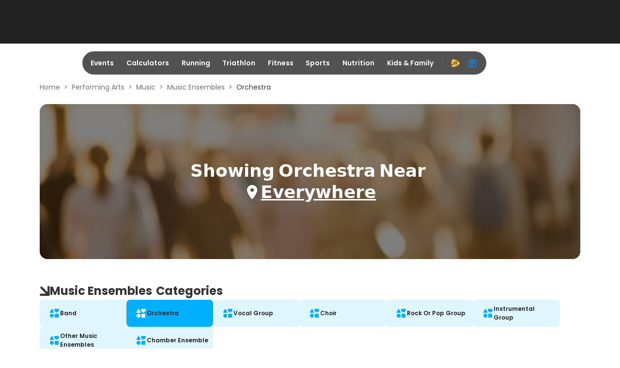

--- FILE ---
content_type: application/javascript; charset=utf-8
request_url: https://fundingchoicesmessages.google.com/f/AGSKWxUC7sPitNayb4PiM-D2Vj0lcgrl-uM15frSK0PEVbmQQSaEasdISk8DDhk5T_NGUxGRSEKF0JKDxvgFvI1G9oY3_x1bPwVUqRjUq-Wz3Ien1a8-6FFdMOsnMrmaagy9Yo4alEgj_gS-hL1NXo8IsDsPvT2UY-PJy5BjNN_Lyd_LcIwwgF8WAzckmfrL/_/adspan./promoloaddisplay?/pagead/gen_/css/adv._grid_ad?
body_size: -1291
content:
window['ddf0a77d-1ef1-4222-94ad-24ed457dbe38'] = true;

--- FILE ---
content_type: application/javascript
request_url: https://www.active.com/packs/js/event-category-bundle-a4787b646a9602cc58b6.js
body_size: 382
content:
"use strict";(self.__LOADABLE_LOADED_CHUNKS__=self.__LOADABLE_LOADED_CHUNKS__||[]).push([[3456],{45523:function(e,t,r){var s=r(72378),n=r.n(s),_=r(96540),c=r(27850),a=r(4957),u=r(72648);n().register({EventCategory:(e,t)=>()=>(e=>_.createElement(c.C,Object.assign({},e,{reducers:{searchResults:a.U1}}),_.createElement(u.Ay,e)))({...e,railsContext:t})})}},function(e){e.O(0,[1698,9907,8651,2714,6056,1921,5271,6029,1501,69,3746,2460,6726,4286,7850,6542,942,585,6842,5384,7574],function(){return t=45523,e(e.s=t);var t});e.O()}]);